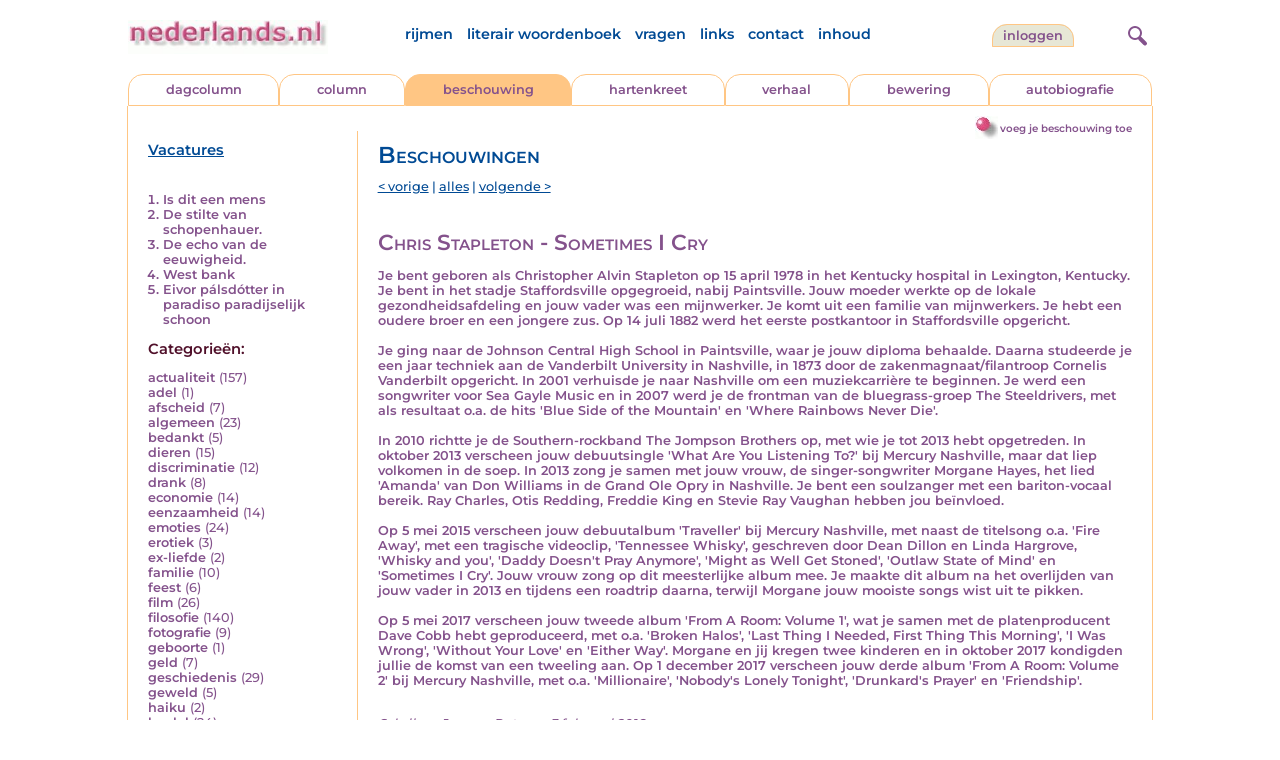

--- FILE ---
content_type: text/html; charset=UTF-8
request_url: https://www.nederlands.nl/nedermap/beschouwingen/beschouwing/144906.html?browse=tabblad
body_size: 6440
content:
<!DOCTYPE HTML PUBLIC "-//W3C//DTD HTML 4.01 Transitional//EN" "http://www.w3.org/TR/html4/loose.dtd">
<html>
<head>
<title>Chris Stapleton - Sometimes I Cry - Nederlands.nl</title>
<meta name='description' content='Je bent geboren als Christopher Alvin Stapleton op 15 april 1978 in het Kentucky hospital in Lexington, Kentucky. Je bent in het stadje Staffordsville opge...' />
<meta name='keywords' content='Chris Stapleton,Morg,Morgane Hayes,Sometimes I Cry' />
<meta charset="utf-8"/>
<meta name="viewport" content="width=device-width">
<link rel="canonical" href="https://www.nederlands.nl/nedermap/beschouwingen/beschouwing/144906.html" /><link rel="stylesheet" href="/assets/main.css?m=1761722663" type="text/css">
<script src="https://code.jquery.com/jquery-3.7.1.min.js" integrity="sha256-/JqT3SQfawRcv/BIHPThkBvs0OEvtFFmqPF/lYI/Cxo=" crossorigin="anonymous"></script>
<script language='JavaScript' type="module" src='/assets/main.js?m=1761722663'></script>
<script>
    window.RECAPTCHA_SITE_KEY = '6LcAujwlAAAAAFfX_BKOe7wVGByzBI3YpYdXfVRC';
</script>
</head>
<body bgcolor='#FFFFFF' text='#84528C' link='#84528C' vlink='#84528C' alink='#84528C'>
<header class="header">
<div class="item logo">
<a href="/" target="_top"><img src="/pic/nederlandsnl.jpg"   border="0" alt="nederlands.nl" class="logo"></a>
</div>
<div class="item menu">
    <ul class="pages blue">
        <li><a href='https://rijmwoordenboek.gedichten.nl/'>rijmen</a></li>
        <li><a href='/literair-woordenboek/'>literair woordenboek</a></li>
        <li><a href='/vragen.php'>vragen</a></li>
        <li><a href='/links.php'>links</a></li>
        <li><a href='/contact.php'>contact</a></li>
        <li><a href='/sitemap.php'>inhoud</a></li>
    </ul>
</div>
<div class="item welkom">
<span>
<a href="/login/" class="button">Inloggen</a></span>
</div>

<div class="item search">
<form name="zoekged" action="/nederindex" enctype="multipart/form-data">
<input type="text" name="tekst" style="width: 75%; height: 24px" placeholder="Zoeken op auteur, categorie of tekst">
<input type="hidden" value="submit">
<input type="hidden" name="mode" value="zoek">
<input type="hidden" name="type" value="default">
<input type="submit" value="Zoek" border="0" style="margin-left: 10px;">
</form>
</div>
<div class="item hamburger">
    <button class="navigation-control" type="button" id="navigation-control">
        <div class="bar1"></div>
        <div class="bar2"></div>
        <div class="bar3"></div>
    </button>
</div>
<div class="item searchicon">
    <button class="search-control" type="button" id="search-control">
        <div class="circle"></div>
        <div class="bar1"></div>
        <div class="bar2"></div>
    </button>
</div>
</header>
<nav class="item">
    <ul class="pages blue">
        <li><a href='https://rijmwoordenboek.nederlands.nl/'>rijmen</a></li>
        <li><a href='/literair-woordenboek/'>literair woordenboek</a></li>
        <li><a href='/vragen.php'>vragen</a></li>
        <li><a href='/links.php'>links</a></li>
        <li><a href='/contact.php'>contact</a></li>
        <li><a href='/sitemap.php'>inhoud</a></li>
    </ul>
    <div class="tabs purple">
        <div class="tab "><a href="/nedermap/dagcolumn/index.html" target="_top">dagcolumn</a></div>
        <div class="tab "><a href="/nedermap/column/index.html" target="_top">column</a></div>
        <div class="tab active"><a href="/nedermap/beschouwing/index.html" target="_top">beschouwing</a></div>
        <div class="tab "><a href="/nedermap/hartenkreet/index.html" target="_top">hartenkreet</a></div>
        <div class="tab "><a href="/nedermap/verhaal/index.html" target="_top">verhaal</a></div>
        <div class="tab "><a href="/nedermap/bewering/index.html" target="_top">bewering</a></div>
        <div class="tab "><a href="/nedermap/autobiografie/index.html" target="_top">autobiografie</a></div>
</div>
    <ul class="pages red">
    <li><a href="/login/">inloggen</a></li>    </ul>
</nav>

<section class="content" align='center'><div style="float: right" class="subheader">    <span class="item purple_link"><a href="/beschouwing/toevoegen" class="bal-link">voeg je beschouwing toe</a></span></div>    <main class="container">
        <aside class="categories">
            <h2 class="vacancies blue"><a href='/vacatures.php'>Vacatures</a></h2>
            <div class='top'><ol><li><a href='/nedermap/beschouwingen/beschouwing/155578.html'>Is dit een mens</a></li><li><a href='/nedermap/beschouwingen/beschouwing/155653.html'>De stilte van schopenhauer.</a></li><li><a href='/nedermap/beschouwingen/beschouwing/155562.html'>De echo van de eeuwigheid.</a></li><li><a href='/nedermap/beschouwingen/beschouwing/155782.html'>West bank</a></li><li><a href='/nedermap/beschouwingen/beschouwing/155685.html'>Eivor pálsdótter in paradiso paradijselijk schoon</a></li></ol></div></div><div class='dropdown'><form action=""><select id="category-selection" onchange="location = this.value;" placeholder="Kies een categorie">    <option value="">Kies een categorie</option>    <option value='/nedermap/beschouwingen/categorie/actualiteit.html'>actualiteit (157)</option>    <option value='/nedermap/beschouwingen/categorie/adel.html'>adel (1)</option>    <option value='/nedermap/beschouwingen/categorie/afscheid.html'>afscheid (7)</option>    <option value='/nedermap/beschouwingen/categorie/algemeen.html'>algemeen (23)</option>    <option value='/nedermap/beschouwingen/categorie/bedankt.html'>bedankt (5)</option>    <option value='/nedermap/beschouwingen/categorie/dieren.html'>dieren (15)</option>    <option value='/nedermap/beschouwingen/categorie/discriminatie.html'>discriminatie (12)</option>    <option value='/nedermap/beschouwingen/categorie/drank.html'>drank (8)</option>    <option value='/nedermap/beschouwingen/categorie/economie.html'>economie (14)</option>    <option value='/nedermap/beschouwingen/categorie/eenzaamheid.html'>eenzaamheid (14)</option>    <option value='/nedermap/beschouwingen/categorie/emoties.html'>emoties (24)</option>    <option value='/nedermap/beschouwingen/categorie/erotiek.html'>erotiek (3)</option>    <option value='/nedermap/beschouwingen/categorie/ex-liefde.html'>ex-liefde (2)</option>    <option value='/nedermap/beschouwingen/categorie/familie.html'>familie (10)</option>    <option value='/nedermap/beschouwingen/categorie/feest.html'>feest (6)</option>    <option value='/nedermap/beschouwingen/categorie/film.html'>film (26)</option>    <option value='/nedermap/beschouwingen/categorie/filosofie.html'>filosofie (140)</option>    <option value='/nedermap/beschouwingen/categorie/fotografie.html'>fotografie (9)</option>    <option value='/nedermap/beschouwingen/categorie/geboorte.html'>geboorte (1)</option>    <option value='/nedermap/beschouwingen/categorie/geld.html'>geld (7)</option>    <option value='/nedermap/beschouwingen/categorie/geschiedenis.html'>geschiedenis (29)</option>    <option value='/nedermap/beschouwingen/categorie/geweld.html'>geweld (5)</option>    <option value='/nedermap/beschouwingen/categorie/haiku.html'>haiku (2)</option>    <option value='/nedermap/beschouwingen/categorie/heelal.html'>heelal (24)</option>    <option value='/nedermap/beschouwingen/categorie/hobby.html'>hobby (3)</option>    <option value='/nedermap/beschouwingen/categorie/humor.html'>humor (27)</option>    <option value='/nedermap/beschouwingen/categorie/idool.html'>idool (2526)</option>    <option value='/nedermap/beschouwingen/categorie/individu.html'>individu (10)</option>    <option value='/nedermap/beschouwingen/categorie/internet.html'>internet (6)</option>    <option value='/nedermap/beschouwingen/categorie/jaargetijden.html'>jaargetijden (7)</option>    <option value='/nedermap/beschouwingen/categorie/kerstmis.html'>kerstmis (12)</option>    <option value='/nedermap/beschouwingen/categorie/kinderen.html'>kinderen (20)</option>    <option value='/nedermap/beschouwingen/categorie/koningshuis.html'>koningshuis (13)</option>    <option value='/nedermap/beschouwingen/categorie/kunst.html'>kunst (50)</option>    <option value='/nedermap/beschouwingen/categorie/landschap.html'>landschap (3)</option>    <option value='/nedermap/beschouwingen/categorie/lichaam.html'>lichaam (4)</option>    <option value='/nedermap/beschouwingen/categorie/liefde.html'>liefde (37)</option>    <option value='/nedermap/beschouwingen/categorie/literatuur.html'>literatuur (535)</option>    <option value='/nedermap/beschouwingen/categorie/maatschappij.html'>maatschappij (88)</option>    <option value='/nedermap/beschouwingen/categorie/mannen.html'>mannen (2)</option>    <option value='/nedermap/beschouwingen/categorie/milieu.html'>milieu (15)</option>    <option value='/nedermap/beschouwingen/categorie/misdaad.html'>misdaad (29)</option>    <option value='/nedermap/beschouwingen/categorie/moraal.html'>moraal (20)</option>    <option value='/nedermap/beschouwingen/categorie/muziek.html'>muziek (442)</option>    <option value='/nedermap/beschouwingen/categorie/natuur.html'>natuur (27)</option>    <option value='/nedermap/beschouwingen/categorie/oorlog.html'>oorlog (41)</option>    <option value='/nedermap/beschouwingen/categorie/ouderen.html'>ouderen (1)</option>    <option value='/nedermap/beschouwingen/categorie/ouders.html'>ouders (2)</option>    <option value='/nedermap/beschouwingen/categorie/overig.html'>overig (14)</option>    <option value='/nedermap/beschouwingen/categorie/overlijden.html'>overlijden (26)</option>    <option value='/nedermap/beschouwingen/categorie/partner.html'>partner (2)</option>    <option value='/nedermap/beschouwingen/categorie/pesten.html'>pesten (5)</option>    <option value='/nedermap/beschouwingen/categorie/poesiealbum.html'>poesiealbum (1)</option>    <option value='/nedermap/beschouwingen/categorie/politiek.html'>politiek (78)</option>    <option value='/nedermap/beschouwingen/categorie/psychologie.html'>psychologie (86)</option>    <option value='/nedermap/beschouwingen/categorie/rampen.html'>rampen (8)</option>    <option value='/nedermap/beschouwingen/categorie/reizen.html'>reizen (29)</option>    <option value='/nedermap/beschouwingen/categorie/religie.html'>religie (136)</option>    <option value='/nedermap/beschouwingen/categorie/schilderkunst.html'>schilderkunst (85)</option>    <option value='/nedermap/beschouwingen/categorie/school.html'>school (4)</option>    <option value='/nedermap/beschouwingen/categorie/sinterklaas.html'>sinterklaas (5)</option>    <option value='/nedermap/beschouwingen/categorie/sms.html'>sms (1)</option>    <option value='/nedermap/beschouwingen/categorie/snelsonnet.html'>snelsonnet (1)</option>    <option value='/nedermap/beschouwingen/categorie/spijt.html'>spijt (2)</option>    <option value='/nedermap/beschouwingen/categorie/sport.html'>sport (24)</option>    <option value='/nedermap/beschouwingen/categorie/taal.html'>taal (25)</option>    <option value='/nedermap/beschouwingen/categorie/tijd.html'>tijd (31)</option>    <option value='/nedermap/beschouwingen/categorie/toneel.html'>toneel (6)</option>    <option value='/nedermap/beschouwingen/categorie/vakantie.html'>vakantie (7)</option>    <option value='/nedermap/beschouwingen/categorie/valentijn.html'>valentijn (1)</option>    <option value='/nedermap/beschouwingen/categorie/verdriet.html'>verdriet (6)</option>    <option value='/nedermap/beschouwingen/categorie/verhuizen.html'>verhuizen (1)</option>    <option value='/nedermap/beschouwingen/categorie/verkeer.html'>verkeer (8)</option>    <option value='/nedermap/beschouwingen/categorie/voedsel.html'>voedsel (5)</option>    <option value='/nedermap/beschouwingen/categorie/vriendschap.html'>vriendschap (1)</option>    <option value='/nedermap/beschouwingen/categorie/vrijheid.html'>vrijheid (24)</option>    <option value='/nedermap/beschouwingen/categorie/vrouwen.html'>vrouwen (17)</option>    <option value='/nedermap/beschouwingen/categorie/welzijn.html'>welzijn (16)</option>    <option value='/nedermap/beschouwingen/categorie/wereld.html'>wereld (46)</option>    <option value='/nedermap/beschouwingen/categorie/werk.html'>werk (22)</option>    <option value='/nedermap/beschouwingen/categorie/wetenschap.html'>wetenschap (28)</option>    <option value='/nedermap/beschouwingen/categorie/woede.html'>woede (5)</option>    <option value='/nedermap/beschouwingen/categorie/woonoord.html'>woonoord (5)</option>    <option value='/nedermap/beschouwingen/categorie/ziekte.html'>ziekte (48)</option></select></form></div><div class='list'><h2 class='red'>Categorie&euml;n:</h2><ul><li><a href='/nedermap/beschouwingen/categorie/actualiteit.html' style='text-decoration:none;'>actualiteit</a> <span class='count'>(157)</span></li><li><a href='/nedermap/beschouwingen/categorie/adel.html' style='text-decoration:none;'>adel</a> <span class='count'>(1)</span></li><li><a href='/nedermap/beschouwingen/categorie/afscheid.html' style='text-decoration:none;'>afscheid</a> <span class='count'>(7)</span></li><li><a href='/nedermap/beschouwingen/categorie/algemeen.html' style='text-decoration:none;'>algemeen</a> <span class='count'>(23)</span></li><li><a href='/nedermap/beschouwingen/categorie/bedankt.html' style='text-decoration:none;'>bedankt</a> <span class='count'>(5)</span></li><li><a href='/nedermap/beschouwingen/categorie/dieren.html' style='text-decoration:none;'>dieren</a> <span class='count'>(15)</span></li><li><a href='/nedermap/beschouwingen/categorie/discriminatie.html' style='text-decoration:none;'>discriminatie</a> <span class='count'>(12)</span></li><li><a href='/nedermap/beschouwingen/categorie/drank.html' style='text-decoration:none;'>drank</a> <span class='count'>(8)</span></li><li><a href='/nedermap/beschouwingen/categorie/economie.html' style='text-decoration:none;'>economie</a> <span class='count'>(14)</span></li><li><a href='/nedermap/beschouwingen/categorie/eenzaamheid.html' style='text-decoration:none;'>eenzaamheid</a> <span class='count'>(14)</span></li><li><a href='/nedermap/beschouwingen/categorie/emoties.html' style='text-decoration:none;'>emoties</a> <span class='count'>(24)</span></li><li><a href='/nedermap/beschouwingen/categorie/erotiek.html' style='text-decoration:none;'>erotiek</a> <span class='count'>(3)</span></li><li><a href='/nedermap/beschouwingen/categorie/ex-liefde.html' style='text-decoration:none;'>ex-liefde</a> <span class='count'>(2)</span></li><li><a href='/nedermap/beschouwingen/categorie/familie.html' style='text-decoration:none;'>familie</a> <span class='count'>(10)</span></li><li><a href='/nedermap/beschouwingen/categorie/feest.html' style='text-decoration:none;'>feest</a> <span class='count'>(6)</span></li><li><a href='/nedermap/beschouwingen/categorie/film.html' style='text-decoration:none;'>film</a> <span class='count'>(26)</span></li><li><a href='/nedermap/beschouwingen/categorie/filosofie.html' style='text-decoration:none;'>filosofie</a> <span class='count'>(140)</span></li><li><a href='/nedermap/beschouwingen/categorie/fotografie.html' style='text-decoration:none;'>fotografie</a> <span class='count'>(9)</span></li><li><a href='/nedermap/beschouwingen/categorie/geboorte.html' style='text-decoration:none;'>geboorte</a> <span class='count'>(1)</span></li><li><a href='/nedermap/beschouwingen/categorie/geld.html' style='text-decoration:none;'>geld</a> <span class='count'>(7)</span></li><li><a href='/nedermap/beschouwingen/categorie/geschiedenis.html' style='text-decoration:none;'>geschiedenis</a> <span class='count'>(29)</span></li><li><a href='/nedermap/beschouwingen/categorie/geweld.html' style='text-decoration:none;'>geweld</a> <span class='count'>(5)</span></li><li><a href='/nedermap/beschouwingen/categorie/haiku.html' style='text-decoration:none;'>haiku</a> <span class='count'>(2)</span></li><li><a href='/nedermap/beschouwingen/categorie/heelal.html' style='text-decoration:none;'>heelal</a> <span class='count'>(24)</span></li><li><a href='/nedermap/beschouwingen/categorie/hobby.html' style='text-decoration:none;'>hobby</a> <span class='count'>(3)</span></li><li><a href='/nedermap/beschouwingen/categorie/humor.html' style='text-decoration:none;'>humor</a> <span class='count'>(27)</span></li><li><a href='/nedermap/beschouwingen/categorie/idool.html' style='text-decoration:none;'>idool</a> <span class='count'>(2526)</span></li><li><a href='/nedermap/beschouwingen/categorie/individu.html' style='text-decoration:none;'>individu</a> <span class='count'>(10)</span></li><li><a href='/nedermap/beschouwingen/categorie/internet.html' style='text-decoration:none;'>internet</a> <span class='count'>(6)</span></li><li><a href='/nedermap/beschouwingen/categorie/jaargetijden.html' style='text-decoration:none;'>jaargetijden</a> <span class='count'>(7)</span></li><li><a href='/nedermap/beschouwingen/categorie/kerstmis.html' style='text-decoration:none;'>kerstmis</a> <span class='count'>(12)</span></li><li><a href='/nedermap/beschouwingen/categorie/kinderen.html' style='text-decoration:none;'>kinderen</a> <span class='count'>(20)</span></li><li><a href='/nedermap/beschouwingen/categorie/koningshuis.html' style='text-decoration:none;'>koningshuis</a> <span class='count'>(13)</span></li><li><a href='/nedermap/beschouwingen/categorie/kunst.html' style='text-decoration:none;'>kunst</a> <span class='count'>(50)</span></li><li><a href='/nedermap/beschouwingen/categorie/landschap.html' style='text-decoration:none;'>landschap</a> <span class='count'>(3)</span></li><li><a href='/nedermap/beschouwingen/categorie/lichaam.html' style='text-decoration:none;'>lichaam</a> <span class='count'>(4)</span></li><li><a href='/nedermap/beschouwingen/categorie/liefde.html' style='text-decoration:none;'>liefde</a> <span class='count'>(37)</span></li><li><a href='/nedermap/beschouwingen/categorie/literatuur.html' style='text-decoration:none;'>literatuur</a> <span class='count'>(535)</span></li><li><a href='/nedermap/beschouwingen/categorie/maatschappij.html' style='text-decoration:none;'>maatschappij</a> <span class='count'>(88)</span></li><li><a href='/nedermap/beschouwingen/categorie/mannen.html' style='text-decoration:none;'>mannen</a> <span class='count'>(2)</span></li><li><a href='/nedermap/beschouwingen/categorie/milieu.html' style='text-decoration:none;'>milieu</a> <span class='count'>(15)</span></li><li><a href='/nedermap/beschouwingen/categorie/misdaad.html' style='text-decoration:none;'>misdaad</a> <span class='count'>(29)</span></li><li><a href='/nedermap/beschouwingen/categorie/moraal.html' style='text-decoration:none;'>moraal</a> <span class='count'>(20)</span></li><li><a href='/nedermap/beschouwingen/categorie/muziek.html' style='text-decoration:none;'>muziek</a> <span class='count'>(442)</span></li><li><a href='/nedermap/beschouwingen/categorie/natuur.html' style='text-decoration:none;'>natuur</a> <span class='count'>(27)</span></li><li><a href='/nedermap/beschouwingen/categorie/oorlog.html' style='text-decoration:none;'>oorlog</a> <span class='count'>(41)</span></li><li><a href='/nedermap/beschouwingen/categorie/ouderen.html' style='text-decoration:none;'>ouderen</a> <span class='count'>(1)</span></li><li><a href='/nedermap/beschouwingen/categorie/ouders.html' style='text-decoration:none;'>ouders</a> <span class='count'>(2)</span></li><li><a href='/nedermap/beschouwingen/categorie/overig.html' style='text-decoration:none;'>overig</a> <span class='count'>(14)</span></li><li><a href='/nedermap/beschouwingen/categorie/overlijden.html' style='text-decoration:none;'>overlijden</a> <span class='count'>(26)</span></li><li><a href='/nedermap/beschouwingen/categorie/partner.html' style='text-decoration:none;'>partner</a> <span class='count'>(2)</span></li><li><a href='/nedermap/beschouwingen/categorie/pesten.html' style='text-decoration:none;'>pesten</a> <span class='count'>(5)</span></li><li><a href='/nedermap/beschouwingen/categorie/poesiealbum.html' style='text-decoration:none;'>poesiealbum</a> <span class='count'>(1)</span></li><li><a href='/nedermap/beschouwingen/categorie/politiek.html' style='text-decoration:none;'>politiek</a> <span class='count'>(78)</span></li><li><a href='/nedermap/beschouwingen/categorie/psychologie.html' style='text-decoration:none;'>psychologie</a> <span class='count'>(86)</span></li><li><a href='/nedermap/beschouwingen/categorie/rampen.html' style='text-decoration:none;'>rampen</a> <span class='count'>(8)</span></li><li><a href='/nedermap/beschouwingen/categorie/reizen.html' style='text-decoration:none;'>reizen</a> <span class='count'>(29)</span></li><li><a href='/nedermap/beschouwingen/categorie/religie.html' style='text-decoration:none;'>religie</a> <span class='count'>(136)</span></li><li><a href='/nedermap/beschouwingen/categorie/schilderkunst.html' style='text-decoration:none;'>schilderkunst</a> <span class='count'>(85)</span></li><li><a href='/nedermap/beschouwingen/categorie/school.html' style='text-decoration:none;'>school</a> <span class='count'>(4)</span></li><li><a href='/nedermap/beschouwingen/categorie/sinterklaas.html' style='text-decoration:none;'>sinterklaas</a> <span class='count'>(5)</span></li><li><a href='/nedermap/beschouwingen/categorie/sms.html' style='text-decoration:none;'>sms</a> <span class='count'>(1)</span></li><li><a href='/nedermap/beschouwingen/categorie/snelsonnet.html' style='text-decoration:none;'>snelsonnet</a> <span class='count'>(1)</span></li><li><a href='/nedermap/beschouwingen/categorie/spijt.html' style='text-decoration:none;'>spijt</a> <span class='count'>(2)</span></li><li><a href='/nedermap/beschouwingen/categorie/sport.html' style='text-decoration:none;'>sport</a> <span class='count'>(24)</span></li><li><a href='/nedermap/beschouwingen/categorie/taal.html' style='text-decoration:none;'>taal</a> <span class='count'>(25)</span></li><li><a href='/nedermap/beschouwingen/categorie/tijd.html' style='text-decoration:none;'>tijd</a> <span class='count'>(31)</span></li><li><a href='/nedermap/beschouwingen/categorie/toneel.html' style='text-decoration:none;'>toneel</a> <span class='count'>(6)</span></li><li><a href='/nedermap/beschouwingen/categorie/vakantie.html' style='text-decoration:none;'>vakantie</a> <span class='count'>(7)</span></li><li><a href='/nedermap/beschouwingen/categorie/valentijn.html' style='text-decoration:none;'>valentijn</a> <span class='count'>(1)</span></li><li><a href='/nedermap/beschouwingen/categorie/verdriet.html' style='text-decoration:none;'>verdriet</a> <span class='count'>(6)</span></li><li><a href='/nedermap/beschouwingen/categorie/verhuizen.html' style='text-decoration:none;'>verhuizen</a> <span class='count'>(1)</span></li><li><a href='/nedermap/beschouwingen/categorie/verkeer.html' style='text-decoration:none;'>verkeer</a> <span class='count'>(8)</span></li><li><a href='/nedermap/beschouwingen/categorie/voedsel.html' style='text-decoration:none;'>voedsel</a> <span class='count'>(5)</span></li><li><a href='/nedermap/beschouwingen/categorie/vriendschap.html' style='text-decoration:none;'>vriendschap</a> <span class='count'>(1)</span></li><li><a href='/nedermap/beschouwingen/categorie/vrijheid.html' style='text-decoration:none;'>vrijheid</a> <span class='count'>(24)</span></li><li><a href='/nedermap/beschouwingen/categorie/vrouwen.html' style='text-decoration:none;'>vrouwen</a> <span class='count'>(17)</span></li><li><a href='/nedermap/beschouwingen/categorie/welzijn.html' style='text-decoration:none;'>welzijn</a> <span class='count'>(16)</span></li><li><a href='/nedermap/beschouwingen/categorie/wereld.html' style='text-decoration:none;'>wereld</a> <span class='count'>(46)</span></li><li><a href='/nedermap/beschouwingen/categorie/werk.html' style='text-decoration:none;'>werk</a> <span class='count'>(22)</span></li><li><a href='/nedermap/beschouwingen/categorie/wetenschap.html' style='text-decoration:none;'>wetenschap</a> <span class='count'>(28)</span></li><li><a href='/nedermap/beschouwingen/categorie/woede.html' style='text-decoration:none;'>woede</a> <span class='count'>(5)</span></li><li><a href='/nedermap/beschouwingen/categorie/woonoord.html' style='text-decoration:none;'>woonoord</a> <span class='count'>(5)</span></li><li><a href='/nedermap/beschouwingen/categorie/ziekte.html' style='text-decoration:none;'>ziekte</a> <span class='count'>(48)</span></li></ul></div>        </aside>

        <div class="content">
                        <h2 class="nedermap_titel">Beschouwingen</h2><nav class='nextprev blue'>
<a href='/nedermap/beschouwingen/beschouwing/144899.html?browse=tabblad'>&lt; vorige</a> | <a href='/nedermap/beschouwingen/alles.html'>alles</a> | <a href='/nedermap/beschouwingen/beschouwing/144912.html?browse=tabblad'>volgende &gt;</a></nav>
<article id='content'>
<!-- google_ad_section_start --><h1 class='inzending-titel'>Chris Stapleton - Sometimes I Cry</h1>
<p>Je bent geboren als Christopher Alvin Stapleton op 15 april 1978 in het Kentucky hospital in Lexington, Kentucky. Je bent in het stadje Staffordsville opgegroeid, nabij Paintsville. Jouw moeder werkte op de lokale gezondheidsafdeling en jouw vader was een mijnwerker. Je komt uit een familie van mijnwerkers. Je hebt een oudere broer en een jongere zus. Op 14 juli 1882 werd het eerste postkantoor in Staffordsville opgericht. <br />
<br />
Je ging naar de Johnson Central High School in Paintsville, waar je jouw diploma behaalde. Daarna studeerde je een jaar techniek aan de Vanderbilt University in Nashville, in 1873 door de zakenmagnaat/filantroop Cornelis Vanderbilt opgericht. In 2001 verhuisde je naar Nashville om een muziekcarri&egrave;re te beginnen. Je werd een songwriter voor Sea Gayle Music en in 2007 werd je de frontman van de bluegrass-groep The Steeldrivers, met als resultaat o.a. de hits &#039;Blue Side of the Mountain&#039; en &#039;Where Rainbows Never Die&#039;. <br />
<br />
In 2010 richtte je de Southern-rockband The Jompson Brothers op, met wie je tot 2013 hebt opgetreden. In oktober 2013 verscheen jouw debuutsingle &#039;What Are You Listening To?&#039; bij Mercury Nashville, maar dat liep volkomen in de soep. In 2013 zong je samen met jouw vrouw, de singer-songwriter Morgane Hayes, het lied &#039;Amanda&#039; van Don Williams in de Grand Ole Opry in Nashville. Je bent een soulzanger met een bariton-vocaal bereik. Ray Charles, Otis Redding, Freddie King en Stevie Ray Vaughan hebben jou be&iuml;nvloed.<br />
<br />
Op 5 mei 2015 verscheen jouw debuutalbum &#039;Traveller&#039; bij Mercury Nashville, met naast de titelsong o.a. &#039;Fire Away&#039;, met een tragische videoclip, &#039;Tennessee Whisky&#039;, geschreven door Dean Dillon en Linda Hargrove, &#039;Whisky and you&#039;, &#039;Daddy Doesn&#039;t Pray Anymore&#039;, &#039;Might as Well Get Stoned&#039;, &#039;Outlaw State of Mind&#039; en &#039;Sometimes I Cry&#039;. Jouw vrouw zong op dit meesterlijke album mee. Je maakte dit album na het overlijden van jouw vader in 2013 en tijdens een roadtrip daarna, terwijl Morgane jouw mooiste songs wist uit te pikken. <br />
<br />
Op 5 mei 2017 verscheen jouw tweede album &#039;From A Room: Volume 1&#039;, wat je samen met de platenproducent Dave Cobb hebt geproduceerd, met o.a. &#039;Broken Halos&#039;, &#039;Last Thing I Needed, First Thing This Morning&#039;, &#039;I Was Wrong&#039;, &#039;Without Your Love&#039; en &#039;Either Way&#039;. Morgane en jij kregen twee kinderen en in oktober 2017 kondigden jullie de komst van een tweeling aan. Op 1 december 2017 verscheen jouw derde album &#039;From A Room: Volume 2&#039; bij Mercury Nashville, met o.a. &#039;Millionaire&#039;, &#039;Nobody&#039;s Lonely Tonight&#039;, &#039;Drunkard&#039;s Prayer&#039; en &#039;Friendship&#039;.<br/><br/><p class='toelichting purple' style='font-weight: normal;'></p><span style='font-weight: normal'><i>Schrijver: <a title='Zoek meer van deze schrijver...' href='/schrijver/Joanan+Rutgers'>Joanan Rutgers</a>, 3 februari 2018<br/></i></span><br/><br/><span class='red'>Geplaatst in de categorie: <a href='/nederindex/?cat=idool&siteid=1'>idool</a></span><br/><div class='tags'><a href='/nederindex/?tekst=Chris+Stapleton&mode=zoek&type=tabblad' class='tag'><img src='/pic/font-awesome/tag.svg' class='icon'/>Chris Stapleton</a> <a href='/nederindex/?tekst=Morg&mode=zoek&type=tabblad' class='tag'><img src='/pic/font-awesome/tag.svg' class='icon'/>Morg</a> <a href='/nederindex/?tekst=Morgane+Hayes&mode=zoek&type=tabblad' class='tag'><img src='/pic/font-awesome/tag.svg' class='icon'/>Morgane Hayes</a> <a href='/nederindex/?tekst=Sometimes+I+Cry&mode=zoek&type=tabblad' class='tag'><img src='/pic/font-awesome/tag.svg' class='icon'/>Sometimes I Cry</a> </div><!-- google_ad_section_end --><br/><div class="rating clickable" data-gedid="144906"><ul class="star-rating"><li class="current-rating" style="width:3em;"></li><li><a href="#" data-rating="6" title="1 van 5 sterren" class="one-star">1</a></li><li><a href="#" data-rating="7" title="2 van 5 sterren" class="two-stars">2</a></li><li><a href="#" data-rating="8" title="3 van 5 sterren" class="three-stars">3</a></li><li><a href="#" data-rating="9" title="4 van 5 sterren" class="four-stars">4</a></li><li><a href="#" data-rating="10" title="5 van 5 sterren" class="five-stars">5</a></li></ul> <span id="current-rating-result" class="current-rating-result grey">3.0 met 3 stemmen <span class="views" title="Deze inzending is 239 keer bekeken."><img src="/pic/font-awesome/eye.svg" class="eye-icon" alt="aantal keer bekeken" /> 239</span></span></div></article><a name='reacties'></a><p class='red'>Er zijn nog geen reacties op deze inzending.</p><div class='separator'></div>                           <br/>
                            <a name='addcomment'></a>
                            <span class='purple'>
<img src='/pic/reageer.gif' border=0 alt='' style='vertical-align:middle; padding-right: 5px;'>
Geef je reactie op deze inzending:</span><br/><br/>
                            <form method='post' action='/reactie.php' enctype='multipart/form-data'>
                                <input type='hidden' name='gedid' value='144906'>
                                <input type='hidden' name='submit' value='submit'>
                                <div class="form-item">
                                    <label for="naam">Naam:</label>
                                    <input type='text' name='naam' value=''>
                                </div>
                                <div class="form-item">
                                    <label for="email">E-mail:</label>
                                    <input type='text' name='email' value=''>
                                </div>
                                <div class="form-item">
                                    <label for="bericht">Bericht:</label>
                                    <textarea name='bericht' wrap style='width: 100%; max-width: 300px; height: 40px;'></textarea>
                                </div>
                                <span class='red' style='clear:both; font-size: 0.8em;'>
(<input type='checkbox' name='anoniem' checked>
vink aan als je <u>niet</u> wilt dat je e-mailadres voor anderen in beeld verschijnt)</span><br/><br/>
                                <input type='submit' value='Verzenden' border='0' style="float: right;">
                            </form><br/>
                            </div>
    </main>
</section>

<footer class="footer">
    <div class="item"><a href='/nedermap/dagcolumn/index.html' target='_top'>dagcolumn</a></div>
    <div class="item"><a href='/nedermap/columns/index.html' target='_top'>columns</a></div>
    <div class="item"><a href='/nedermap/beschouwingen/index.html' target='_top'>beschouwingen</a></div>
    <div class="item"><a href='/nedermap/hartenkreten/index.html' target='_top'>hartenkreten</a></div>
    <div class="item"><a href='/nedermap/verhalen/index.html' target='_top'>verhalen</a></div>
    <div class="item"><a href='/nedermap/beweringen/index.html' target='_top'>beweringen</a></div
    <div class="item"><a href='/nedermap/autobiografieen/index.html' target='_top'>autobiografieen</a></div>
    <div class="item"><a href='https://rijmwoordenboek.gedichten.nl/' target='_top'>rijmen</a></div>
    <div class="item"><a href='https://www.gedichten.nl/' target='_top'>gedichten.nl</a></div>
    <div class="clearfix" style="width: 100%;"></div>
    <div class="item"><a href='/disclaimer.php' target='_top'>vrijwaring</a></div>
    <div class="item"><a href='/vragen.php' target='_top'>vragen</a></div>
    <div class="item"><a href='/links.php' target='_top'>links</a></div>
    <div class="item"><a href='/zoek.php' target='_top'>zoek</a></div>
    <div class="item"><a href='/contact.php' target='_top'>contact</a></div>
    <div class="item"><a href='/sitemap.php' target='_top'>inhoud</a></div>
</footer>

<!-- Google tag (gtag.js) -->
<script async src="https://www.googletagmanager.com/gtag/js?id=G-JBX7H9BLCS"></script>
<script>
  window.dataLayer = window.dataLayer || [];
  function gtag(){dataLayer.push(arguments);}
  gtag('js', new Date());

  gtag('config', 'G-JBX7H9BLCS', { 'anonymize_ip': true });
</script>
</body>
</html>